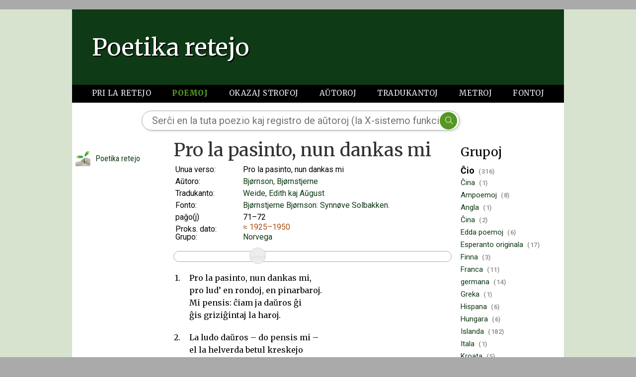

--- FILE ---
content_type: text/html; charset=UTF-8
request_url: https://poetika.esperanto.is/ljod.php?ID=226
body_size: 2897
content:
﻿<!DOCTYPE html>
<html>
<head>
<meta charset='utf-8'/>
<meta name='google-site-verification' content='HXFL-UnAZ8IGXsVn3TwrbHWXgeR29BPMNh55zdWWHQY'>
﻿<link rel='icon' href='favicon.ico' type='image/x-icon'>
<script src='/jquery/js/jquery-1.9.1.js'></script>
<script src='/jquery/js/jquery-ui-1.10.3.custom.min.js'></script>
<script type='text/javascript' src='/includes/js.js?version=43'></script>
<link href='/jquery/development-bundle/themes/base/jquery.ui.all.css' rel='stylesheet' type='text/css'/>  
<script type='text/javascript' src='/jquery/development-bundle/ui/jquery.ui.core.js'></script>
<script type='text/javascript' src='/jquery/development-bundle/ui/jquery.ui.widget.js'></script>
<script type='text/javascript' src='/jquery/development-bundle/ui/jquery.ui.mouse.js'></script>
<script type='text/javascript' src='/jquery/development-bundle/ui/jquery.ui.slider.js'></script>
  <style>
  	#demo-frame > div.demo { padding: 10px !important; } 
  </style>

<script>
$(function() {
  $( '#slider' ).slider({
    startValue: 18,
    value: 18,
    min: 12,
    max: 32,
    minValue: 12,
    maxValue: 32,
    slide: function(e, ui) {
      $("div#kvedskapur").css({fontSize: ui.value+"px"}).fadeIn("slow");
    }
  });
});

</script>
<link rel='stylesheet' type='text/css' href='/css.css?version=43&safn=8&hauslaus=0'>
<link rel='stylesheet' type='text/css' href='/css8.css?version=43&safn=8&hauslaus=0'>
<title>Pro la pasinto, nun dankas mi | Poetika retejo</title>
<link href='https://fonts.googleapis.com/css?family=Roboto:400,400i,500,700,700i|Roboto+Condensed|Merriweather:400,400i,900&amp;subset=latin-ext' rel='stylesheet'> 
</head>
<body><div class='vport'>
<div class='meginhluti'><a style='display:block' href='https://poetika.esperanto.is/'><div class='vefhaus_texti'>Poetika retejo</div></a>
<div class='adalval_gamur'>
<div class='adalval'>
<div class='adalval_item'>
<a href='/.'>Pri la retejo</a>	</a>
</div>
<div class='adalval_item valinn'>
<a href='/ljod.php'>Poemoj</a>
</div>
<div class='adalval_item'>
<a href='/visur.php'>Okazaj strofoj</a>
</div>
<div class='adalval_item'>
<a href='/hofundur.php'>Aŭtoroj</a>
</div>
<div class='adalval_item'>
<a href='/thydandi.php'>Tradukantoj</a>
</div>
<div class='adalval_item'>
<a href='/bragarhattur.php'>Metroj</a>
</div>
<div class='adalval_item'>
<a href='/heimildir.php'>Fontoj</a>
</div>
</div>
</div>
<div class='leitarhluti'>
<form autocomplete='off' name='leit' id='leit' method='get' action='leit.php'>
<input class='leitarbox lbox_nytt' id='str' name='str' value='' placeholder='Serĉi en la tuta poezio kaj registro de aŭtoroj (la X-sistemo funkcias)' maxlength='60' onkeyup='xsistemo();'>
<span style='font-family:themify'><input type='submit' class='leitarmerki lbox_nytt' value='&#xE610;'></span>
</form></div>
<div class='rammi_nyr'>
<table>
<tr>
<td style='width:188px;min-width:188px;padding-right:2px;' valign='top'>
<div id='safnalistiGamur' style='min-height:500px;margin-top:-2px;'>
<h5 style='margin-top:18px;'></h5>
<div class='safnalisti'><a href='/esperanto'><img class='safnsmerki' src='/images/merki_esperanto.png' style='height:30px;'></a>
 <a href='/esperanto'>Poetika retejo</a>
</div>
</div>
</br><a href='/innskraning/inn.php'>Innskráning ritstjóra</a></td>
<td style='width:768px;padding-left:5px;' valign='top' id='meginmal'>
<div class='dalkgamur'>
<h2 style='color:#000'>Grupoj</h2><div class='dalkur_valinn'>
<a href='ljod.php'>Ĉio</a>&nbsp;&nbsp;<span class='grarStimpill'>(316)</span>
</div>
<div class='dalkur'>
<a href='?FL=119'>&#264;ina</a>&nbsp;&nbsp;<span class='grarStimpill' >(1)</span>
</div>
<div class='dalkur'>
<a href='?FL=64'>Ampoemoj</a>&nbsp;&nbsp;<span class='grarStimpill' >(8)</span>
</div>
<div class='dalkur'>
<a href='?FL=65'>Angla</a>&nbsp;&nbsp;<span class='grarStimpill' >(1)</span>
</div>
<div class='dalkur'>
<a href='?FL=66'>Ĉina</a>&nbsp;&nbsp;<span class='grarStimpill' >(2)</span>
</div>
<div class='dalkur'>
<a href='?FL=67'>Edda poemoj</a>&nbsp;&nbsp;<span class='grarStimpill' >(6)</span>
</div>
<div class='dalkur'>
<a href='?FL=68'>Esperanto originala</a>&nbsp;&nbsp;<span class='grarStimpill' >(17)</span>
</div>
<div class='dalkur'>
<a href='?FL=69'>Finna</a>&nbsp;&nbsp;<span class='grarStimpill' >(3)</span>
</div>
<div class='dalkur'>
<a href='?FL=70'>Franca</a>&nbsp;&nbsp;<span class='grarStimpill' >(11)</span>
</div>
<div class='dalkur'>
<a href='?FL=71'>germana</a>&nbsp;&nbsp;<span class='grarStimpill' >(14)</span>
</div>
<div class='dalkur'>
<a href='?FL=72'>Greka</a>&nbsp;&nbsp;<span class='grarStimpill' >(1)</span>
</div>
<div class='dalkur'>
<a href='?FL=73'>Hispana</a>&nbsp;&nbsp;<span class='grarStimpill' >(6)</span>
</div>
<div class='dalkur'>
<a href='?FL=74'>Hungara</a>&nbsp;&nbsp;<span class='grarStimpill' >(6)</span>
</div>
<div class='dalkur'>
<a href='?FL=75'>Islanda</a>&nbsp;&nbsp;<span class='grarStimpill' >(182)</span>
</div>
<div class='dalkur'>
<a href='?FL=76'>Itala</a>&nbsp;&nbsp;<span class='grarStimpill' >(1)</span>
</div>
<div class='dalkur'>
<a href='?FL=77'>Kroata</a>&nbsp;&nbsp;<span class='grarStimpill' >(5)</span>
</div>
<div class='dalkur'>
<a href='?FL=78'>Latina</a>&nbsp;&nbsp;<span class='grarStimpill' >(4)</span>
</div>
<div class='dalkur'>
<a href='?FL=79'>Naturaj poemoj</a>&nbsp;&nbsp;<span class='grarStimpill' >(2)</span>
</div>
<div class='dalkur'>
<a href='?FL=80'>Norvega</a>&nbsp;&nbsp;<span class='grarStimpill' >(5)</span>
</div>
<div class='dalkur'>
<a href='?FL=81'>Pola</a>&nbsp;&nbsp;<span class='grarStimpill' >(6)</span>
</div>
<div class='dalkur'>
<a href='?FL=82'>Proza poemo</a>&nbsp;&nbsp;<span class='grarStimpill' >(1)</span>
</div>
<div class='dalkur'>
<a href='?FL=83'>Psalmoj</a>&nbsp;&nbsp;<span class='grarStimpill' >(1)</span>
</div>
<div class='dalkur'>
<a href='?FL=85'>Rusa</a>&nbsp;&nbsp;<span class='grarStimpill' >(7)</span>
</div>
<div class='dalkur'>
<a href='?FL=86'>Skota</a>&nbsp;&nbsp;<span class='grarStimpill' >(1)</span>
</div>
</div>
<div style='width:570px;'>
<div class='inngangur'>
<h1>Pro la pasinto, nun dankas mi</h1>
<div class='info_haegri'><span class='info_vinstri'>Unua verso:</span>Pro la pasinto, nun dankas mi</div>
<div class='info_haegri'><span class='info_vinstri'>Aŭtoro:</span><a href='hofundur.php?ID=48'>Bjørnson, Bjørnstjerne</a> </div>
<div class='info_haegri'><span class='info_vinstri'>Tradukanto:</span><a href='hofundur.php?ID=46'>Weide, Edith kaj Aŭgust</a> </div>
<div class='info_haegri'><span class='info_vinstri'>Fonto:</span><a href='heimildir.php?ID=34'>Bjørnstjerne Bjørnson: Synnøve Solbakken.</a></div><div class='info_haegri'><span class='info_vinstri'>paĝo(j)</span><span class='nobr'>71–72</span></div>
<div class='info_haegri'><span class='info_vinstri'>Proks. dato:</span><span class='graent'>≈ 1925–1950</span> </div>
<div class='info_haegri'>
<span class='info_vinstri'>Grupo:</span><a href='ljod.php?FL=80'>Norvega</a> </div>
</div>
<div id='slider'></div>
<div id='kvedskapur' class='slaeder'>
<div class='erindi'><div class='numer_erindis'>1.</div> Pro la pasinto, nun dankas mi,<br />
pro lud’ en rondoj, en pinarbaroj.<br />
Mi pensis: ĉiam ja daŭros ĝi<br />
ĝis griziĝintaj la haroj.<br /></div>
<div class='erindi'>
<div class='numer_erindis'>
2.</div> La ludo daŭros – do pensis mi –<br />
el la helverda betul kreskejo<br />
al la altaĵoj de l’ sunradi’,<br />
al ruĝkolora preĝejo.<br /></div>
<div class='erindi'>
<div class='numer_erindis'>
3.</div> Atendis ofte mi en vesper’<br />
de l’ abiaro atendis ĝojon,<br />
sed kuŝis ombro de l’ mont’ sur ter’<br />
kaj vi ne trovis la vojon.<br /></div>
<div class='erindi'>
<div class='numer_erindis'>
4.</div> Mi atendadis kun la imaĝ’:<br />
Li certe venos en la vespero.<br />
Kaj tago pasis, kaj venis taĝ’,<br />
sed estis sama afero.<br /></div>
<div class='erindi'>
<div class='numer_erindis'>
5.</div> Alkutimiĝis jam la okul’<br />
al ripetado de l’ sama movo,<br />
altiras ĝin sama korregul’,<br />
kaj ardas ĝi sub la brovo.<br /></div>
<div class='erindi'>
<div class='numer_erindis'>
6.</div> Jen certa loko de la konsol’<br />
en la preĝejo por la animo,<br />
sed min malhelpas kontraŭa vol’,<br />
– li sidas en la proksimo!<br /></div>
<div class='erindi'>
<div class='numer_erindis'>
7.</div> Mi scias, kiu tra la arbar’<br />
preparis vojon por la okulo<br />
inter la hejmoj de homopar’<br />
laŭ la anima postulo.<br /></div>
<div class='erindi'>
<div class='numer_erindis'>
8.</div> Mi scias, kiu por la homar’<br />
kunmetis seĝojn en sankta loko,<br />
por ke alvenu la homopar’<br />
laŭ la altara alvoko.</div>
</div>
</td>
</tr>
</table>
</div>
</div>
</div>
</body>
</html>

<script src='/skrar/js/bragmyndari.js'></script>
<link rel="stylesheet" type="text/css" href="/skrar/css/bragsmidja.css">
<script type='text/javascript'>

function flipFB() {
	var stat=document.getElementById("fb").style.display;
	if (stat=="none") {
		document.getElementById("fb").style.display="";
		document.getElementById("takki").value="Fela athugasemdir";
	}
	else {
		document.getElementById("fb").style.display="none";
		document.getElementById("takki").value="Athugasemdir";
	}
}


function birtaSenditakka() {
	if (document.getElementById('tala').value=="45") {
		document.getElementById('senditakki').style.display='';
	}
	else {
		document.getElementById('senditakki').style.display='none';
	}
}


	gm = new gamlaMynd();
	let mynd = gm.nyBragMynd(window.ks, window.ir);
	$("#bragmyndadiv").append(mynd);
</script>	

--- FILE ---
content_type: text/css
request_url: https://poetika.esperanto.is/css.css?version=43&safn=8&hauslaus=0
body_size: 7489
content:
*, html, body {
  margin: 0;
  padding: 0;
  text-align:left;
  font-family:Roboto, sans-serif; 
  font-feature-settings: "kern" 1;
  font-kerning: normal;
}

*:focus{
  outline: none;
}

@font-face {
  font-family: 'themify';
  src: url('/fonts/themify.eot'); /* IE9 Compat Modes */
  src: url('/fonts/themify.eot?#iefix') format('embedded-opentype'), /* IE6-IE8 */
       url('/fonts/themify.woff2') format('woff2'), /* Super Modern Browsers */
       url('/fonts/themify.woff') format('woff'), /* Pretty Modern Browsers */
       url('/fonts/themify.ttf')  format('truetype'), /* Safari, Android, iOS */
       url('/fonts/themify.svg#svgFontName') format('svg'); /* Legacy iOS */
}


html {
  background-color: #aaa;
}
html, table, caption, tbody, tfoot, thead, tr, th, td, img {  
  margin: 0;  
  padding: 0;  
  border: 0;    
} 

span {
  font-family: inherit;
  font-size: inherit;
}

img {
  z-index:2;
}

input {  
	padding:2px 4px; 
  border: solid #8d7d5f 1px;  
  border-radius: 8px;  
	font-size:12px;  
  background-color:#f8f8ee;  
}

select, textarea {  
	margin: 0 0 2px 0;  
  border: solid #8d7d5f 1px;  
  border-top-left-radius:8px;;  
  border-bottom-left-radius:8px;;  
	font-size:12px;  
  background-color:#f8f8ee;  
}

sup { 
  font-size:65%; 
}

body {	
  padding: 0;  
  margin: 0;  
} 


ol,ul,div {	
  font-size: 16px;  
  line-height: 150%;  
}


ul {
  margin:20px;
}

li {
  margin-top: 2px;
  margin-bottom: 2px;
}

ul.son { 
  font-size: 13.5px;  
  line-height: 21px;  
  margin-top:4px;  
  margin-bottom:18px;  
}

ul.son2 { 
		margin-top:0px;  
		margin-bottom:4px;  
}

ul.hugtak { 
		font-family: inherit;	
		font-size: inherit;  
		line-height: inherit;  
		margin-top:4px;  
		margin-bottom:18px;  
}

h1, .h1div, h1 span { 
  font-family: Merriweather, serif;
  font-weight:400;    
	font-size:36px;  
  color:#333;
  line-height:48px;
  margin-bottom:3px;
}


h2, h2 a { 
  font-family: Merriweather, serif;
  font-weight: 400;  
  color: #333;
	font-size: 24px; 
  line-height: 36px;
  margin-top: 12px;
  margin-bottom: 6px;
}

h3, h3 a { 
  font-family: Merriweather, serif;
  font-weight: 400;  
  color: #333;
	font-size: 20px; 
  line-height: 30px;
  margin-top: 8px;
  margin-bottom: 4px;
}

h2 a, h3 a {
  color: var(--valinnlitur);
}

h4 { 
  font-weight:500;  
  color:#333;
  margin-top:12px;
}

h5 { 
  font-family: Merriweather, serif;
  font-weight: 400;  
  color: #333;
	font-size: 17px; 
  line-height: 24px;
  margin-top: 8px;
  margin-bottom: 0px;
}

blockquote, blockquote p {
  margin: 4px 0 4px 16px;
  line-height: 150%;
  font-family: inherit;
  padding:0;
}

hr {
  width: 90%;
  border: 0; 
  height: .75px; 
  background-image: linear-gradient(to right, rgba(0, 0, 0, 0), rgba(0, 0, 0, .5), rgba(0, 0, 0, 0));
}

.thett_uppi {
  margin-top:-6px;
}

.font20b{
    font-weight:bold;
    font-size:20px;
}

.font16b {
    font-weight: bold;
    font-size: 16px;
}

.font20 {
  font-family: inherit;
  font-size: 20px;
  line-height: 28px;
}

.font16 {
  font-family: inherit;
  font-size: 16px;
  line-height: 24px;
}

.frasogn, .frasogn em, .frasogn i, .frasogn strong, .frasogn b {
  /*font-family: Merriweather, serif;
  font-size: 18px;
  line-height: 28px;*/
  margin-top:6px;
  margin-bottom:32px;
}

strong, em, b, i {
  font-family:inherit;
  font-size:inherit;
}


a {	
  color: var(--valinnlitur);  
 	text-decoration: none;	
  font-weight: normal;	
}  

a:hover {	
  font-weight:500;
}

a.nohov:hover {
  text-decoration:none;
}

a.linkhnappur:hover {	
  text-decoration: none;
}

a.linkhnappur {	
  font-size:12px;
  font-weight:bold;
  letter-spacing:0;
  padding:7px 11px;
  border:solid #333 1px;
  border-radius:8px;
  color:#000;
}  

a.linkhnappur_valinn
  background-color: var(--valinnlitur);
}

div.ck {
	margin: 0 0 2px 0;
	padding: 1px 2px;
	border: #003b67 1px solid;	
	background-color: #e9ecef;
	font-size:13px;
	overflow:auto;
}

.vport {
  width: 100%;
  margin: 0;
  padding: 0;
  background-color: var(--vportbak);
}

.adminbar  {  
  box-sizing:border-box;
  position:relative;  
  height:80px;
  width:990px;
  padding-top:1.5rem;  
  margin:0 auto 4px auto;  
  background-color:#7f4145; 
  font-family: Merriweather;
  font-size:1.25rem;  
  line-height:2.25rem;  
  color:#eec;  
  padding:4px 4px;  
  font-weight:normal;  
  text-align: center;
  border-radius: 0;
}

.baklitur { 
  background-color: var(--valinnlitur); 
}

.meginhluti {
  position:relative;
  width:990px;
  margin:auto;
  text-align:center;
  display:table;
  border-radius: none;
  background-color:#fff;
  overflow:hidden;
  min-height:75em;
}

.vefhaus_mynd {
  box-sizing: border-box;
  padding: 0;
  margin: 0;
  background-color: #000;
}

.vefhaus_texti {
  box-sizing: border-box;
  padding: 40px;
  color: #fff;
  text-shadow: 2px 2px 1px #000;
  font-size: 48px;
  font-family: Merriweather;
  font-weight: 400;
  text-align: left;
  background-color: var(--valinnlitur);
  margin: 0;
}

.slauf { 
  border-style:solid; 
  border-width:1px 0 1px 20px; 
  border-image:url(/images/curly.png) 1 20 stretch; 
  padding-left:0; 
}


.graent {
  line-height:16px; 
  color: var(--aukalitur);
}

.red { 
  color: #cc0000; 
  font-weight: bold;
} 

.blue { 
  color: #0000cc; 
  font-weight: bold;
}

.hattarflokkur { 
  font-size:13px; 
  border-bottom:solid #555 1px;  
  padding-bottom:1px;
  margin-bottom:2px;  
}

/*allur vefhlutinn undir borða */
.rammi { 
  margin: 8px 0; 
  padding: 5px;
  position:relative;
  min-height:640px;
  background:transparent;
}

.rammi_nyr {
  box-sizing: border-box;
  width:990px;
  max-width:990px;
  margin: 0;
  padding: 5px;
  position:relative;
  min-height:640px;
  background:transparent;
}
.rammi_top {
  position:relative;
  width:990px;
  margin:auto;
  text-align:center;
  display:block;
  display:table;
  border-radius: 8px;
  background-color:white;
  overflow:hidden;
}

.safnsmerki {
  position:relative;
  /*float:left;
  top: 6px;*/
  top: 10px;
  width: 30px;
  margin-right:6px;
}

.safnalisti a {
  font-family: "Roboto Condensed";
  font-size:16px;
}  

.safntolur {
  font-family: "Roboto Condensed";
  font-size: 11px;
  line-height: 12px;
  margin-bottom: 10px;
}

.yfirskrift {
  font-size: 1.15rem;
  line-height: 1.25rem;
  margin:12px 0 2px 0;
}

.yfirskrift a {
  font-size: 1.1rem;
}

.hofundar_i_kvaedalista {
  font-size:14px;
  margin-left:20px;
}

.hofundar_i_kvaedalista, .hofundar_i_kvaedalista a {
  font-size:14px;
}

.dalkgamur {
  width: 190px; 
  float: right;
  margin: -2px 0 10px 12px;
  padding-left:4px;
} 

.dalkur {
  font-size:15px;
  line-height:18px;
  margin-bottom:6px;
  z-index: 3;
} 

.dalkur a {
}

.dalkur_valinn {
  margin:0;
  font-weight:bold;
  font-size:110%;
} 

.dalkur_valinn a {
  color: #000; 
  font-weight:bold;
}


.daemi {
  margin-top: 3px; 
  padding-top: 4px; 
  clear: left; 
  width:576px;
} 

.daemi2 {
  margin: 1px 0 0 6px; 
  padding: 3px 3px 3px 3px;
}

.bragdaemi {
  margin-left: 16px;
}

.erindi {
  position:relative;
  padding-left:2em;
  font-family: Merriweather, serif;
  font-size: inherit !important;
  line-height: inherit !important;
  margin-bottom:20px;
}

.numer_erindis {
  position:absolute;
  float:left;
  left:-.1em;
  width:1em;
  text-align:right;
  font-family:inherit;
  font-size:inherit;
  line-height:inherit;
}

/* upptalningar á síðunni ajaxFleiriLjod.php o.fl. */
.listi3 {  
  position: relative;
  width:560px;   
  padding: 3px 4px 1px 4px;   
  margin: 2px 0;   
  border: solid #bbb 1px;  
  border-radius: 8px;  
  background-color: #fff;
}

.listiMidja {  
  display: inline-block;  
  padding: 8px 14px 8px 14px;   
  margin: 2px auto 16px auto;   
  border: solid #bbb 1px;  
  border-radius: 8px;  
  background-color: #fff;   
  font-size: 24px;  
  line-height: 32px;  
  text-align: left;  
}

.listi4 {
  padding: 1px; 
  margin: 1px 0 1px 10px; 
  border: 1pt solid #333333; 
  background-color: #efefef;
}

.meginmal {
  width: 560px;
  font-family:Roboto, sans-serif; 
  font-size: 16px;
  line-height:24px;
}

.stafagamur {
  display: flex;
	justify-content: space-between;
  height: auto;
  width: 560px;
  margin-bottom:10px;
}


.stafalisti, .stafalisti_valinn {  
  box-sizing: border-box;
  float: left;
  width: 17px;
  height: 17px;
  position: relative;
  border: solid #bbb 1px;  
  border-radius: 8px;  
  text-align: center;
  background-color: #fff;
}

.stafalisti_valinn {
  background-color: var(--valinnlitur);
}

.stafalisti a {
  font-size: 10.5px;
  color: #777;
  position: relative;
  top: -6px;
}

.stafalisti_valinn, .stafalisti:hover  {  
  background-color: var(--valinnlitur);   
}

.stafalisti_valinn a, .stafalisti:hover a:hover, .stafalisti:hover a {
  font-size: 10.5px;
  font-weight: normal;
  color: #fff;
  position: relative;
  text-decoration: none;
  top: -6px;
}


.inngangur {
  margin-bottom:16px;
}

.info_vinstri {
	float: left;
	width: 132px;
  white-space: nowrap;
  overflow: hidden;
	margin-left: -136px;
}

.info_haegri {
  position:relative;
  padding-left:140px;
  width:422px;
}

.stats_vinstri {
	float: left;
	width: 50px;
  white-space: nowrap;
  overflow: hidden;
	margin-left: -55px;
  font-size: 18px;
  text-align:right;
}

.stats_haegri {
  position:relative;
  padding-left:55px;
  width:auto;
}

.grarStimpill {
  font-size: 13px;
  font-weight: 500;
  color: #888;
  font-variant-caps: titling-caps;
  position:relative;
  letter-spacing: .5px;  
}

.icon {
  font-family:themify;
  font-size: 1.25rem;
  line-height: 1rem;
  color: #777;
}

.icon a {
  font-family:themify;
  font-size: 1.25rem;
  text-decoration:none;
  color: #777;
}

.icon a:hover {
  text-decoration:none;
  color:#559;
  font-weight:700;
}

.meirabil {
  padding-left: 6px;
  padding-right: 6px;
}

.yfirbil {
  margin-top: 22px;
  margin-bottom: -6px;
}

.undirbil {
  padding-bottom: 20px;
}

.leitarhluti {
  box-sizing: border-box;
  position: relative;  
  width: 750px; /* -240 */
  height: 35px;
  margin: 6px 100px 24px 140px;  
}


.leitarbox {  
  font-size:20px;  
  line-height:20px;
  height:40px;    
  background-color:#ffffff;  
  border: solid #aaa 1px;  
  box-shadow:2px 2px 4px #ddd;
  width:640px;  
  padding:0 40px 0 20px;  
  margin:auto;  
  border-radius: 32px;  
}

.lbox_nytt {
  margin-top:10px;
}

.leitarmerki {
  box-sizing: border-box;
  position:relative;
  left: -44px;
  width:35px;
  height:35px;
  min-width:27px;
  min-height:27px;
  line-height:24px;
  text-align:center;
  font-family: themify;
  font-size: 16px;
  padding:0 0 0 2px;
  background-color: var(--ljoslitur);
  border: 0;
  border-radius: 50%;
  color: #fff;
}

.leitarmerki:hover {
  background-color: var(--valinnlitur);
  color:#eee;
}

.leitarmerki:active {
  color: var(--ljoslitur);
}

.leitarsvar {	
  font-size: 13px;  
  line-height: 17px;  
  margin:0 2px -20px 0;
  position:relative;
  top:-24px;
  min-height:150px;
}

.leitarsvar a { 
  font-size:125%;
} 

.ljos_baklitur {
  background-color: var(--ljoslitur);
}

.slaeder {
  position: relative;
  /*letur sja einnig numerad_erindi*/
  font-family: Merriweather, serif;
  line-height: 160% !important;
  margin-top:20px;
  width:560px;
  line-height:120%;
}

.visuslaeder {
  font-size: 133%;
  line-height: 160%;
}

.smattletur {
  font-size:12px;
  line-height:18px;
}

.titill {
	float: left;
	width: 100px;
	font-size: 85%;
	font-family:inherit;
	margin-left:-110px;
	padding-top:1px;
}

.titill4 {
	padding: 3px;
  color: #fff;
  background-color: #fff;
  background-repeat: no-repeat;
  font-size: 9pt;
  margin:0;
	font-weight:bold;
	border-radius:6px;
}

.bragmynd {
	border:none;
	clear: none;
	margin: 2px 4px 0 100px;
	padding: none;
	background-color: #fff;
}

.gamlabragmynd {
	border:none;
	padding: none;
  width: 80%;
  margin-top: 8px;
	background-color: transparent;  
}

.bragarhattur {
	border: 1px solid #000;
	margin: 0;
	padding: 3px;
	width: 568px;
	background-color: #fff;
	border-radius:10px;
	font-size:13px;
	line-height:19px;
}

.bragarhattur2 {
	border: 1px solid #000;
	margin: 2px 0 0 1cm;
	padding: 3px;
	background-color: #fff;
	background-repeat: no-repeat;
}

.bragarhattur p {
	font-size:13px;
	line-height:19px;
}

.hofundarnafn {
	font-size:18px;
	font-weight:bold;
	margin:0 0 4px 4px;
}

.stafrof {
	font-size: 11px;
	font-weight: normal;
	text-align: center;
	margin: 2px 0;
	padding: 0 6px;
	background-color:black;
}

.stafrof a {
	font-size: 11px;
}

.braglina {
	clear: right;
	height: 6px;
	margin: 0;
	padding: 0;
}

.braglidir {
	float: left;
	border-left: 1px solid #000000;
	border-right: 1px solid #000000;
	margin: 0;
	padding: 0;
}

.atkvaedi {
	position:relative;
	border-bottom: 1px solid #000000;
	border-top: 1px solid #000000;
	border-right: 1px dashed #333333;
	font-weight: bold;
	text-align: center;
  font-size:13px;
  line-height:17px;
	height: 18px;
	width: 28px;
	float: left;
	margin: 0;
	padding: 0;
}

.atkvaedi2 {
	position:relative;
	height: 18px;
	border-bottom: 1px solid #000000;
	border-top: 1px solid #000000;
	border-right: 0 solid #000000;
	font-weight: bold;
	text-align: center;
  font-size:13px;
  line-height:17px;
	width: 28px;
	float: left;
	margin: 0;
	padding: 0;
}

.atkvaedi3 {
	position:relative;
	height: 18px;
	border-right: 1px solid #000000;
	font-weight: bold;
	text-align: center;
  font-size:13px;
  line-height:17px;
	width: 28px;
	float: left;
	margin: 0;
	padding: 0;
}

.atkvaedi4 {
	position:relative;
	height: 18px;
	border-bottom: 1px solid #000000;
	border-top: 1px solid #000000;
	border-left: 1px solid #333333;
	width: 28px;
	float: left;
	font-weight: bold;
	text-align: center;
  font-size:13px;
  line-height:17px;
	margin: 0;
	padding: 0;
}

.minna_atkv {
  width:14px;
  height:9px;
}

.block {
  text-align: center;
  white-space: nowrap;
}
 
.block:before {
  content: '';
  display: inline-block;
  height: 32px;  
  vertical-align: middle;
  margin-right: -0.25em; 
}

.centered {
  white-space: nowrap;
  display: inline-block;
  vertical-align: middle;
  height:28px;
  min-width: 300px;
  margin-bottom:12px;
}

.white{
    color:white;
}

.textheight {
    min-height:1em;
}

.normheight {
    display: inherit;
    height: auto;
    margin-bottom: 0px;
}

.nobr {
    white-space: nowrap;
}

.tafla {
  display: table;
}

.t_haus{
  display: table-header-group;
  background-color: #ddd;
}

.t_haus_rod {
  display: table-row;
  text-align: justify;
  border-bottom: 1px solid black;
}

.t_haus_reitur {
  display: table-cell;
  font-weight: 500;
  padding: 0 2px;
  font-size: 15px;
}

.t_meginmal{
  display: table-row-group;
}

.t_rod{
  display: table-row;
}

.t_reitur {
  display: table-cell;
  font-size:14px;
  padding: 0 6px;
}
  
.t_fotur {
  display: table-footer-group;
  background-color: gray;
  font-weight: bold;
  font-size: 14px;
  color: rgba(255, 255, 255, 0.45);
}

.t_fotur_reitur {
  display: table-cell;
  padding: 10px;
  text-align: justify;
  border-bottom: 1px solid black;
}


.adalval_gamur {
  width: 100%;
  height: 36px;
  background-color: var(--adalvalbaklitur);
}


.adalval {
  position:relative;
  width: 92%;
  margin: auto;
  height: 24px;
  padding:6px 0;
  display: flex;  
	justify-content: space-between;
}


.adalval_item, .adalval_item a {
  text-align:center;
  font-family: Merriweather, serif;
  font-weight: 400;
	text-transform:uppercase;
	font-size:15px;
  letter-spacing:.5px;
	color:#eee;
}

.adalval_item a:hover {
  color: var(--ljoslitur);
}

.valinn a {
  color: var(--ljoslitur);
  font-weight: 900;
  /*text-shadow: 1px 1px 0 var(--valinnlitur);*/
}

.header_a, .header_a_valinn {
  float:left;
	width: auto;
  text-align:center;
	margin:0 8px;
	text-transform:uppercase;
	font-size:12px;
	padding:3px 8px;
	border:solid #555 1px;
	border-radius: 32px;
  background-color:#fff;
}

.header_a_valinn {
  background-color: var(--valinnlitur);
}

.header_a a, .header_a_son a {
	margin: 0 8px;
  text-align: center;
	text-transform: uppercase;
	font-size:12px;
	font-weight: normal;
}

.header_a:hover, .header_a:hover a  {
  
  text-decoration:none;
  font-weight:bold;
  background-color: var(--valinnlitur); 
  color: #fff
}



.header_a_valinn a  {
  margin: 0 2px;
  font-size:12px;
  text-transform: uppercase;
  text-align:center;
  font-weight: normal;
  color:#fff;
}

.fotur {
  clear: all;
  width: 100%;
  text-align: center;
  font-size: 100%;
}

.hson {
  background-color: #ffffff;
}

.hson:hover, .hson:hover a {
  background-color: #6a9529;
}
  
.litlitakki {  
  font-family:Roboto, sans-serif; 
  font-size:10px;  
  letter-spacing:2px;  
  font-weight:normal;  
  padding:0 4px;  
  margin:0;  
  position:relative;  
  top:-1px;  
  width:130px;  
  display: inline-block;  
  outline: none;  
  cursor: pointer;  
  text-align: center;  
  text-decoration: none;  
  border-radius: .3em;  
}

.innitakki {  
  font-family:Roboto, sans-serif; 
  font-size:14px;  
  line-height:24px;
  letter-spacing:0;  
  font-weight:normal;  
  padding:0 6px;  
  margin:0;  
  position:relative;  
  top:-1px;  
  display: inline-block;  
  outline: none;  
  cursor: pointer;  
  text-align: center;  
  text-decoration: none;  
  border-radius: 1em;  
  background-color: #eee;  
  border-color: #555;  
}

.cursor {
  cursor: pointer;
}

.innitakki:hover {  
	background: #efc13e;  
	background: linear-gradient(top, #efc13e, #f8eb9b);  
}

.storitakki {  
  font-size:20px;  
  letter-spacing:2px;  
  font-weight:normal;  
  padding:1px 6px;  
  margin:0;  
  position:relative;  
  top:-1px;  
  display: inline-block;  
  outline: none;  
  cursor: pointer;  
  text-align: center;  
  text-decoration: none;  
  border-radius: 1em;   
}

.loginbox {  
  box-sizing:border-box;
  width: 250px;  
  padding: 4px 14px;  
  margin: 2px 0; 
  color: #333;
  font-size: 18px;  
  line-height: 28px;  
  background-color:#ffffff;  
  border: solid #aaa 1px;  
  border-radius: 1.25em;  
}

.logintakki {  
  box-sizing:border-box;
  width:250px;
  padding:4px 14px;  
  margin:2px 0;  
  font-size:18px; 
  line-height: 28px;
  font-weight:normal;  
  background-color:#ddd;
  color:#555;
  position:relative;  
  cursor: pointer;  
  text-align: center;  
  text-decoration: none; 
  border: solid #aaa 1px;
  border-radius: 1.25rem;  
}

.logintakki:hover {  
	background: #ddf;  
}

.logintakki:active {  
	background: #bbf;  
	color: #000;  
}

.gulur {  
  color: #111;  
  border: solid 1px #8d7d5f;  
  background: #dfd9b4; 
  background: linear-gradient(top,  #dfd9b4,  #c0ab6e);  
}

.gulur:hover {  
	background: #f8eb9b;  
	background: linear-gradient(top,  #f8eb9b,  #efc13e);  
}

.gulur:active {  
	color: #207;  
	background: linear-gradient(top,  #b47a20,  #baa51a);  
}

.appelsina {  
  color: #443;  
  border: solid 1px #8d7d5f;  
  background: #eb7f00;  
  background: linear-gradient(top,  #eb7f00,  #ebaf00);  
}

.appelsina:hover {  
	background: #f8eb9b;  
	background: linear-gradient(top,  #f8eb9b,  #efc13e);  
}

.appelsina:active {  
	color: #443;  
	background: linear-gradient(top,  #fbaf10,  #ebbf10);  
}

.raudur {  
  color: #dd3;  
  border: solid 1px #8d7d5f;  
  background: #eb1f00;  
  background: linear-gradient(top,  #eb1f00,  #eb3f00);  
}

.raudur:hover {  
	background: #f81b1b;  
	background: linear-gradient(top,  #f81b1b,  #ef114e);  
}

.raudur:active {  
	color: #443;  
	background: linear-gradient(top,  #fbaf10,  #ebbf10);  
}


.silfur {  
  color: #555;  
  border: solid 1px #888;  
  background: #bbb;  
  background: linear-gradient(top,  #bbb,  #ddd);  
}

.silfur:hover {  
	background: #efc13e;  
	background: linear-gradient(top,  #efc13e #f8eb9b,  );  
}

.silfur:active {  
	color: #fcf3c5;  
	background: linear-gradient(top,  #b47a20,  #baa51a);  
}

.hvitur {  
  color: #555;  
  border: solid 1px #aaa;  
  background: #fff;  
}

.hvitur:hover {  
	background: #ddf;  
}

.hvitur:active {  
	background: #bbf;  
	color: #000;  
}

div.yfirflokkar { 
  width:160px;  
  margin:0 0 14px 8px;  
  padding:10px;  
  text-align:center;  
  border:solid black 1px;  
  border-radius:14px;  
  color:#000; 
  background-color:#fff;  
}

a.yfirflokkar { 
  font-size:13px;  
  font-weight:normal;  
  color:#000;  
}

#thydivx {  
  position:fixed;   
  top: 50%;   
  left: 50%;   
  width:240px;   
  height:190px;   
  padding:4px;   
  color: #000;   
  text-align:left	;  
  margin-top: -90px; /*set to a negative number 1/2 of your height*/   
  margin-left: -150px; /*set to a negative number 1/2 of your width*/   
  border: solid #999 1px;   
  background-color: #f7e7b3;   
  z-index:1000;   
  display:none;   
}

.clear {clear: both;}

.section { 
  text-align: center; 
}

.panzoom-parent { 
  border: 2px solid #333; 
}

.panzoom-parent .panzoom { 
  border: 2px dashed #666; 
}

.ui-tabs-nav {
	background: none !important;
  position:relative;
  top:-62px;
  border:none;
}

.ui-tabs {
  margin-top:3em;
  margin-bottom: -1px;
  padding-bottom; 
  border-top-right-radius:16px;
  border-bottom-left-radius:16px;
  border-bottom-right-radius:16px;
  z-index:2 !important;
}

.ui-tabs a {
  color: var(--valinnlitur);  
}

.ui-tabs-nav {
  margin-top:3em;
  margin-bottom: -1px;
  padding-bottom; 
  border-top-right-radius:16px;
  border-bottom-left-radius:16px;
  border-bottom-right-radius:16px;
  z-index:2 !important;
}


.ui-state-default  {
  color:#777777;
  z-index:1 !important;
}

.ui-state-active  {
  z-index:1 !important;
  margin-bottom: 0px !important;
  padding-bottom: 0px !important;
}

.ui-tabs-panel {
  margin-top:-12px !important;
}

.ui-slider {
  font-size:160%;
  border-radius: 12px;
  margin-right:10px;
}

.ui-slider-handle {
  border-radius:50%;
}

#slider {
  margin-top:4px;
  margin-bottom:18px;
}

#val {
  position:absolute;
  left:18px;
  top:28px;
  border:solid black 1px;
  border-top:none;
  border-bottom-left-radius:16px;
  border-bottom-right-radius:16px;
  width:580px;
  height:164px;
  display:none;
  background-color:#fff2df;
  padding:1px 2px 1px 2px;
  overflow:hidden;
  text-align:left;
  font-size:11px;
  color:#000;
  text-align:center;
  z-index:3;
}

.edit_button .edit_pencil {
    background-image: url(/images/icon/blyantur.png);
    background-size: contain;
    background-repeat: no-repeat;
    width: 1em;
    float: left;
    height: 1em;
    margin: .4em;
}

.edit_button .edit_wrench {
    background-image: url(/images/skiptilykill.png);
    background-size: contain;
    background-repeat: no-repeat;
    width: 1em;
    float: left;
    height: 1em;
    margin: .4em;
}


.save_button .edit_pencil {
    background-image: url(/images/icon/plus.png);
    background-size: contain;
    background-repeat: no-repeat;
    width: 1em;
    float: left;
    height: 1em;
    margin: .4em;
}

.edit_button .edit_wrench {
    background-image: url(/images/skiptilykill.png);
    background-size: contain;
    background-repeat: no-repeat;
    width: 1em;
    float: left;
    height: 1em;
    margin: .4em;
}

.edit_del {
    background-image: url(/images/icon/del.png);
    background-size: contain;
    background-repeat: no-repeat;
    width: 1em;
    float: left;
    height: 1em;
    margin: .4em;
}

.edit_button, .delete_button, .save_button {
    float: right;
    margin-right: .4em;
    margin-top: 1em;
    border-radius: 25%;
    background-color: var(--ljoslitur);
    position:relative;
    z-index:999;
}

.marginRightButton{
    margin-right:-5em;
}

.marginRightButton.delete_button{
    margin-right:-7.4em;
}

.edit_button:hover, .new_button:hover, .delete_button:hover {
    cursor: pointer;
}

.new_button {
    color: white;
    background-color: var(--ljoslitur);
    display: inline-block;
    padding: 0 1em;
    border-radius: 20px;
    margin-right:0.5em;
}

.new_button .edit_pencil {
    width: 100%;
    font-weight: bold;
}

.new_button a {
    color:white;
    width:12em;
    display:inline-block;
}

.warning{
    color:darkred;
}

.green{
    color:green;
}

.textasida.editing {
    padding:.35em;
    border: 1px solid gray;
    box-shadow: inset 0px 0px 9px 0px rgba(0,0,0,0.75);
}

#nytt_um_safn {
    color: white;
    width: 8.6em;
    padding-left: 1em;
    background-color: var(--ljoslitur);
    height: 1.5em;
    border-radius: 20px;
}

.fullwidth {
    width: 100%;
}
.smabox {
    width: 420px;
    height: 40px;
}

#leitarbox_hreinsa {
    display: none;
}

#leitarbox_hreinsa:hover {
    text-decoration: underline;
    cursor:pointer;
}

--- FILE ---
content_type: text/css
request_url: https://poetika.esperanto.is/css8.css?version=43&safn=8&hauslaus=0
body_size: -58
content:
/*CSS 8 Esperanto*/
:root {  
  --valinnlitur: #0f3a16;
  --aukalitur: #a94e0c;
  --ljoslitur: #559722;
  --vportbak: #d7e3ce;
  --adalvalbaklitur: #000000;
}


--- FILE ---
content_type: text/css
request_url: https://poetika.esperanto.is/skrar/css/bragsmidja.css
body_size: 406
content:
.big {
    width:33%;
    padding-left:1em;
    margin-top:2em;
}

.bs_button {
    width: 10em;
    background-color: var(--valinnlitur);
    border-radius:1em;
    text-align:center;
    color:white;
}

.bs_button:hover {
    cursor:pointer;
}

.bs_braglina {
    margin-top: 0.1em;
    margin-bottom: 0.3em;
}

.bs_braglidur {
    display: inline-block;
    border-left: 2px solid black;
    border-top: 1px solid black;
    border-bottom: 1px solid black;
    height:20px;
}

.bs_braglidur:last-child {
    border-right: 2px solid black;
}

.bs_atkvaedi {
    display: inline-block;
    width:30px;
    height: 20px;
    border-right: 1px dotted gray;
    font-weight: bold;
    text-align: center;
    font-size: 0.8em;
}

.bs_forlidur {
    display: block;
    position: absolute;
    margin-left: 7.5px;
    margin-top: -2px;
}

.bs_falid {
    display: inline-block;
    border-left: none;
    border-top: none;
    border-bottom: none;
}


.bs_atkvaedi:last-child {
    border-right: 0px solid white;
}

.bragmyndaDiv{
    margin-top:1.5em;
    margin-bottom:0.5em;
}

#bs_takkar {
    display: block;
    height: 3em;
    margin-top: 1em;
}

#bs_takkar .bs_button {
    float:left;
    margin-top:1em;
    margin-left:1em;
}

.tag {
    min-width: 11em;
    display: inline-block;
}

#athugasemd p {
    box-shadow: inset 0px 0px 8px 0px rgba(0,0,0,0.75);
    width: 50%;
    padding: 0.5em;
}

--- FILE ---
content_type: text/javascript
request_url: https://poetika.esperanto.is/includes/js.js?version=43
body_size: 7470
content:
function ajax(typa,divid,prop,urlid,parameter,cback) {
	var cb = {
	
		cb_vistaHofundCallback: function() { 
			//alert("Höfundur vistaður");
			if (document.getElementById('hofdiv')) {
				document.getElementById('hofdiv').style.display="none";
			}
			if (document.getElementById('hofdiv1')) {
				document.getElementById('hofdiv1').style.display="none";
				document.getElementById('hofdiv2').style.display="none";
				if (document.getElementById("hofval")) {
					document.getElementById("hofval").style.display="none";
				}
				document.getElementById("hofval1").style.display="none";
				document.getElementById("hofval2").style.display="none";
				//hér fyllum við inn í svæðin með nafni höfundar og númeri
				if (document.getElementById("nyttHofid1")) {
					document.getElementById("hofid1").value=document.getElementById('nyttHofid1').value;
					document.getElementById("hofnafn1").value=document.getElementById('nyttNafn1').value;
				}
				if (document.getElementById("nyttHofid2")) {
					document.getElementById("hofid2").value=document.getElementById('nyttHofid2').value;
					document.getElementById("hofnafn2").value=document.getElementById('nyttNafn2').value;
				}
			}
			if (document.getElementById('vardhofdiv0')) {
				document.getElementById('vardhofdiv0').style.display="none";
				document.getElementById('vardhofdiv1').style.display="none";
				document.getElementById('vardhofdiv2').style.display="none";	
				document.getElementById('vardhofdiv3').style.display="none";	
				document.getElementById('vardhofdiv4').style.display="none";	
				document.getElementById('vardhofdiv5').style.display="none";	
				document.getElementById("vardhofval0").style.display="none";
				document.getElementById("vardhofval1").style.display="none";
				document.getElementById("vardhofval2").style.display="none";
				document.getElementById("vardhofval3").style.display="none";
				document.getElementById("vardhofval4").style.display="none";
				document.getElementById("vardhofval5").style.display="none";
				//hér fyllum við inn í svæðin með nafni höfundar og númeri
				if (document.getElementById("nyttHofid0")) {
					document.getElementById("vardhofid0").value=document.getElementById('nyttHofid0').value;
					document.getElementById("vardhofnafn0").value=document.getElementById('nyttNafn0').value;
				}
				if (document.getElementById("nyttHofid1")) {
					document.getElementById("vardhofid1").value=document.getElementById('nyttHofid1').value;
					document.getElementById("vardhofnafn1").value=document.getElementById('nyttNafn1').value;
				}
				if (document.getElementById("nyttHofid2")) {
					document.getElementById("vardhofid2").value=document.getElementById('nyttHofid2').value;
					document.getElementById("vardhofnafn2").value=document.getElementById('nyttNafn2').value;
				}
				if (document.getElementById("nyttHofid3")) {
					document.getElementById("vardhofid3").value=document.getElementById('nyttHofid3').value;
					document.getElementById("vardhofnafn3").value=document.getElementById('nyttNafn3').value;
				}
				if (document.getElementById("nyttHofid4")) {
					document.getElementById("vardhofid4").value=document.getElementById('nyttHofid4').value;
					document.getElementById("vardhofnafn4").value=document.getElementById('nyttNafn4').value;
				}
				if (document.getElementById("nyttHofid5")) {
					document.getElementById("vardhofid5").value=document.getElementById('nyttHofid5').value;
					document.getElementById("vardhofnafn5").value=document.getElementById('nyttNafn5').value;
				}
			}
			//hér fyllum við inn í svæðin með nafni höfundar og númeri
		},
		cb_vistaVardveisluCallback: function() { 			
			document.getElementById('vardid').value=document.getElementById('nyttVardid').value;
			document.getElementById('vardnafn').value=document.getElementById('nyVardveisla').value;
			document.getElementById('varddiv').style.display='none';
			document.getElementById('vardval').style.display='none';
			//ef kallað af síðunni heimildir.php þá á að gera reset
			var path=window.location.pathname.indexOf("heimildir.php");
			if (path>0) {
				window.location.reload();
			}	
			
		},
		cb_vistaCallback: function() {
			var sida="http://bragi.arnastofnun.is/";
			var suff=document.getElementById("suffixx").value;
			if (suff>"") {
				sida=sida+suff+"/";
			}
			var idheiti="ID";
			var teg=document.getElementById('teg').value;
			if (teg==1) {
				sida=sida+"ljod.php?";
			}
			else {
				sida=sida+"visur.php?";
				idheiti="VID";
			}
			nyttId2=document.getElementById('nyttId').value;
			sida=sida+idheiti+"="+nyttId2;
			
			//alert("NyttId: "+nyttId2);
			window.location.href=sida; 
		},
		cb_skraVardCallback: function() {
			for ( instance in CKEDITOR.instances ) {
				CKEDITOR.instances[instance].updateElement();
			}
			// Turn off automatic editor creation first.
			CKEDITOR.disableAutoInline = false;
			CKEDITOR.inline('editorVardLysing');
			CKEDITOR.inline('editorVardObirt');
		},

		cb_skraHofCallback: function() {
			for ( instance in CKEDITOR.instances ) {
				CKEDITOR.instances[instance].updateElement();
			}
			// Turn off automatic editor creation first.
			CKEDITOR.disableAutoInline = false;
			if (document.getElementById('nanar')) {
				CKEDITOR.inline('nanar'); 
				CKEDITOR.inline('osynilegt');
			}
			else {
				CKEDITOR.inline('nanarvard'); 
				CKEDITOR.inline('osynilegtvard');
			}
		},
		
		cb_skraHofCallback: function() {
			for ( instance in CKEDITOR.instances ) {
				CKEDITOR.instances[instance].updateElement();
			}
			// Turn off automatic editor creation first.
			CKEDITOR.disableAutoInline = false;
			if (document.getElementById('nanar')) {
				CKEDITOR.inline('nanar'); 
				CKEDITOR.inline('osynilegt');
			}
			else {
				CKEDITOR.inline('nanarvard'); 
				CKEDITOR.inline('osynilegtvard');
			}
		},

		cb_valideraCallback: function() {
			var til=document.getElementById('ertil').value;
			if (til==0) {
				document.getElementById('hattarform').submit();
			}
			else {
				alert("Háttur með þessum kennistreng er þegar til");
			}
		},

		cb_xx: function() { },
		cb_yy: function() { }
	};
	
	
	
	var $this = $(this),
		data = $this.find('.firstInput').serialize(),
		method = $this.attr('method'),
		action = $this.attr('action'); 
	$.ajax({
        type: typa,
        url: urlid,
        data: parameter,
        success: function(svar){
			if (prop=='value') {
				$('#'+divid).val(svar);
			}
			else if (prop=='height') {
				$('#'+divid).height(svar);
			}
			else if (prop=='') {
				//ekkert
			}
			else if (prop=='+html') {
				svar=document.getElementById(divid).innerHTML+svar;
				$('#'+divid).html(svar);
			}
			else {
				$('#'+divid).html(svar);
			}
			if (cback>'') {
				cb['cb_'+cback]();
			}
        }
    });
}

function ajaxObject(ajaxFile,divId,iv,p,callback,callbackTimeout) {
//alert(divId);
	if ((p=="POST") || (p=="post")) {
		var adferd="POST";
	}
	else {
		var adferd="GET";
	}
	
    //bætum við timestamp á ajaxFile til að losna við IE cache:
    var d = new Date();
    if (ajaxFile.indexOf('?')==-1) {
        ajaxFile=ajaxFile+"?"+"tstamp="+d.getTime();
    }
    else {
        ajaxFile=ajaxFile+"&"+"tstamp"+d.getTime();
    }
	//ajaxFile=ajaxFile+"&e="+document.getElementById('e').value;
    var oe=iv.charAt(0);
    if (oe=="?~") {
        var fela=true;
        iv=iv.substring(1);
    }
    else {
        var fela=false;
    }

    var fyrsti=iv.charAt(0);
    if (fyrsti=="+") {
        var plus=true;
        iv=iv.substring(1);
        }
    else {
        var plus=false;
        }
    var xmlHttp;
    try {
        // Firefox, Opera 8.0+, Safari
        xmlHttp=new XMLHttpRequest();
        }
    catch (e) {
        // Internet Explorer
        try {
            xmlHttp=new ActiveXObject("Msxml2.XMLHTTP");
            }
        catch (e) {
            try {
                xmlHttp=new ActiveXObject("Microsoft.XMLHTTP");
                }
            catch (e) {
                alert("Vafri þinn styður ekki AJAX!");
                return false;
                }
            }
        }
    xmlHttp.onreadystatechange=function() {
        if(xmlHttp.readyState==4) {
            var innihald=xmlHttp.responseText;
            if (iv=="innerHTML") {
                if (document.getElementById(divId)) {
					document.getElementById(divId).style.display = "block";
					if (plus) {
						innihald=document.getElementById(divId).innerHTML+innihald;
						//hér þarf að breyta fyrstu línunni í almennan texta
					}
					document.getElementById(divId).innerHTML=innihald;
				}
            }
            if (iv=="height") {
                document.getElementById(divId).style.height=innihald+"px";
            }
            if (iv=="display") {
                document.getElementById(divId).style.display=innihald;
            }
            if (iv=="backgroundColor") {
                document.getElementById(divId).style.backgroundColor=innihald;
            }
            if ((iv=="") || (iv=="value")) { //value
                document.getElementById(divId).value=innihald;
            }
            if (fela) {
                document.getElementById(divId).style.display="none";
            }
        }
    } //xmlHttp.onreadystatechange=function()

	if (adferd=="POST") {
		var butur=ajaxFile.split("?");
		ajaxFile=butur[0];
		var params=butur[1];
	}

	xmlHttp.open(adferd,ajaxFile,true);
    xmlHttp.setRequestHeader("Cache-Control","no-cache, private, max-age=0");
	
	if (adferd=="POST") {
		xmlHttp.setRequestHeader("Content-type", "application/x-www-form-urlencoded");
		xmlHttp.setRequestHeader("Content-length", params.length);
		xmlHttp.setRequestHeader("Connection", "close");
		xmlHttp.send(params);
	}
	else {
		xmlHttp.send(null);
	}
	
	if (callback) {
		if (callbackTimeout) {
			setTimeout(callback,callbackTimeout);
		}
		else {
			callback();
		}
	}
} //func
	
function loka(el) {
  document.getElementById(el).style.display="none";
}

function ertuviss(form,txt) {
    if (!txt) {
        var txt="Ertu viss";
    }
	if (confirm(txt)) {
		document.getElementById('flagEyda').value=1;
		form.submit();
	}
}

function sofnUpp(notandi) {
	//ajaxObject("/ajaxSafnalisti.php?id="+notandi,"safnalisti","innerHTML")
	document.getElementById("safnalisti").style.display="";
}

function sofnUt() {
	document.getElementById("safnalisti").style.display="none";
}

function vixla(id) {
	if (document.getElementById(id).style.display=="none") {
		document.getElementById(id).style.display="";
	}
	else {
		document.getElementById(id).style.display="none";
	}
}

function vixla2(id) {
	if (document.getElementById(id).style.visibility=="visible") {
		document.getElementById(id).style.visibility="hidden";
	}
	else {
		document.getElementById(id).style.visibility="visible";
	}
}

function fixa(str) {
	for(i=0;i<3;i++) {
		str=str.replace(",","");
		str=str.replace(".","");
		str=str.replace("?","");
		str=str.replace("!","");
		str=str.replace("-","");
		str=str.replace('"',"");
		str=str.replace("'","");
	}
	str=str.replace("„","");
	str=str.replace("“","");
	str=str.replace("”","");
	str=str.replace("(","");
	str=str.replace(")","");
	str=str.replace("[","");
	str=str.replace("]","");
	str=str.replace("{","");
	str=str.replace("}","");
	str=str.replace("‹","");
	str=str.replace("›","");
	str=str.replace("<","");
	str=str.replace(">",""); 
	
	str=str.toLowerCase();
	str=str.replace(/Á/g,"á"); 
	str=str.replace(/Ð/g,"ð"); 
	str=str.replace(/É/g,"é"); 
	str=str.replace(/Í/g,"í"); 
	str=str.replace(/Ó/g,"ó"); 
	str=str.replace(/Ú/g,"ú"); 
	str=str.replace(/Ý/g,"ý"); 
	str=str.replace(/Þ/g,"þ"); 
	str=str.replace(/Æ/g,"æ"); 
	str=str.replace(/Ö/g,"ö"); 
	str=str.replace(/Ø/g,"ø"); 
	
	str=str.replace(/0/g,"00|");
	str=str.replace(/1/g,"10|");
	str=str.replace(/2/g,"20|");
	str=str.replace(/3/g,"30|");
	str=str.replace(/4/g,"40|");
	str=str.replace(/5/g,"50|");
	str=str.replace(/6/g,"60|");
	str=str.replace(/7/g,"70|");
	str=str.replace(/8/g,"80|");
	str=str.replace(/9/g,"90|");
	str=str.replace(/ /g," 1|");
	str=str.replace(/a/g,"a1|");
	str=str.replace(/á/g,"a3|");
	str=str.replace(/b/g,"b1|");
	str=str.replace(/c/g,"c1|");
	str=str.replace(/d/g,"d1|");
	str=str.replace(/ð/g,"d3|");
	str=str.replace(/e/g,"e1|");
	str=str.replace(/é/g,"e3|");
	str=str.replace(/f/g,"f1|");
	str=str.replace(/g/g,"g1|");
	str=str.replace(/h/g,"h1|");
	str=str.replace(/i/g,"i1|");
	str=str.replace(/í/g,"i3|");
	str=str.replace(/j/g,"j1|");
	str=str.replace(/k/g,"k1|");
	str=str.replace(/l/g,"l1|");
	str=str.replace(/m/g,"m1|");
	str=str.replace(/n/g,"n1|");
	str=str.replace(/o/g,"o1|");
	str=str.replace(/ó/g,"o3|");
	str=str.replace(/p/g,"p1|");
	str=str.replace(/q/g,"q1|");
	str=str.replace(/r/g,"r1|");
	str=str.replace(/s/g,"s1|");
	str=str.replace(/ß/g,"s2|");
	str=str.replace(/t/g,"t1|");
	str=str.replace(/u/g,"u1|");
	str=str.replace(/ú/g,"u3|");
	str=str.replace(/v/g,"v1|");
	str=str.replace(/w/g,"w1|");
	str=str.replace(/x/g,"x1|");
	str=str.replace(/y/g,"y1|");
	str=str.replace(/ý/g,"y3|");
	str=str.replace(/z/g,"z1|");
	str=str.replace(/þ/g,"z3|");
	str=str.replace(/æ/g,"z5|");
	str=str.replace(/ö/g,"z9|");
	str=str.replace(/ø/g,"zb|");
	
	return str; 
}


function islfix(str) {
	str=str.replace(/Á/g,"{{A}}");
	str=str.replace(/á/g,"{{a}}");
	str=str.replace(/Å/g,"{{AO}}");
	str=str.replace(/å/g,"{{ao}}");
	str=str.replace(/Ð/g,"{{D}}");
	str=str.replace(/ð/g,"{{d}}");
	str=str.replace(/É/g,"{{E}}");
	str=str.replace(/é/g,"{{e}}");
	str=str.replace(/Í/g,"{{I}}");
	str=str.replace(/í/g,"{{i}}");
	str=str.replace(/Ó/g,"{{O}}");
	str=str.replace(/ó/g,"{{o}}");
	str=str.replace(/ß/g,"{{s}}");
	str=str.replace(/Ú/g,"{{U}}");
	str=str.replace(/ú/g,"{{u}}");
	str=str.replace(/Ý/g,"{{Y}}");
	str=str.replace(/ý/g,"{{y}}");
	str=str.replace(/Þ/g,"{{T}}");
	str=str.replace(/þ/g,"{{t}}");
	str=str.replace(/Æ/g,"{{AE}}");
	str=str.replace(/æ/g,"{{ae}}");
	str=str.replace(/Ä/g,"{{AAE}}");
	str=str.replace(/ä/g,"{{aae}}");
	str=str.replace(/Œ/g,"{{OOE}}");
	str=str.replace(/œ/g,"{{ooe}}");
	str=str.replace(/Ü/g,"{{UE}}");
	str=str.replace(/ü/g,"{{ue}}");
	str=str.replace(/Ö/g,"{{OE}}");
	str=str.replace(/ö/g,"{{oe}}");
	str=str.replace(/Ø/g,"{{OI}}");
	str=str.replace(/ø/g,"{{oi}}");
	str=str.replace(/\u0108/g,"{{C!}}");
	str=str.replace(/\u0109/g,"{{c!}}");
	str=str.replace(/\u011C/g,"{{G!}}");
	str=str.replace(/\u011D/g,"{{g!}}");
	str=str.replace(/\u0124/g,"{{H!}}");
	str=str.replace(/\u0125/g,"{{h!}}");
	str=str.replace(/\u0134/g,"{{J!}}");
	str=str.replace(/\u0135/g,"{{j!}}");
	str=str.replace(/\u015C/g,"{{S!}}");
	str=str.replace(/\u015D/g,"{{s!}}");
	str=str.replace(/\u016C/g,"{{U!}}");
	str=str.replace(/\u016D/g,"{{u!}}");

	str=str.replace(/\u0118/g,"{{E!}}");
	str=str.replace(/\u0119/g,"{{e!}}");
	str=str.replace(/\u01EA/g,"{{O!}}");
	str=str.replace(/\u01EB/g,"{{o!}}");
	str=str.replace(/\u0301/g,"{{acc}}");
	
	str=str.replace(/\u2013/g,"{{--}}");

	
	
	str=str.replace(/„/g,"{{<<}}");
	str=str.replace(/“/g,"{{>>}}");
	str=str.replace(/’/g,"{{<}}");
	str=str.replace(/'/g,"{{<}}");
	str=str.replace(/–/g,"{{--}}");
	str=str.replace(/\?/g,"{{!!}}");
	str=str.replace(/#/g,"{{hash}}");
	str=str.replace(/&/g,"{{og}}");
	str=str.replace(/\+/g,"{{plus}}");

	return str; 
}

function uppfaeraSidu(safn,sidunumer) {
	document.getElementById('frm-'+safn+"-"+sidunumer).submit();
}

function felaLysingar(fra) {
	for (var i=fra;i<10;i++) {
		if (document.getElementById('lysing'+i)) {
			document.getElementById('lysing'+i).style.display='none';
		}
		if (document.getElementById('breyta'+i)) {
			document.getElementById('breyta'+i).style.display='none';
		}
	}
}

function baraNumer(evt) {
	//setja i input: onkeypress='return baraNumer(event)'
	
	
    var charCode = (evt.which) ? evt.which : event.keyCode

	if (charCode==86 || charCode==118) {
		return true;
	}
	if (charCode > 31 && (charCode < 48 || charCode > 57)) {
		return false;
	}
	return true;
}    

function veljaSafn(suffix) {
	if (document.getElementById("safnavalGamur").style.display=="none") {
		document.getElementById("safnavalGamur").style.display="";
		document.getElementById("ramminn").style.visibility="hidden";
		document.getElementById("safnavalGamur").style.visibility="visible";
		document.getElementById("ramminn").style.backgroundColor="#aaaaaa";
	}
	else {
		document.getElementById("safnavalGamur").style.display="none";
		document.getElementById("ramminn").style.visibility="visible";
	} 
}

function balksyn(divid) { 
	vixla("balkur"+divid);
	document.getElementById('haegridalkur').style.display="none";
	
	//hreinsa allar hina reitina
	var oDiv = document.getElementById('allarlinur');
	if(oDiv.firstChild) { // check for children
		var oChild = oDiv.firstChild;
		while(oChild) { // run over them
			if(oChild.nodeType==1) { // element
				var reitur=oChild.id;
				element=document.getElementById(reitur);
				if (element) {
					element.className="dalkur";
				}
				// oChild is a first level child of oDiv
				// Do what you want with it here
			}
			oChild = oChild.nextSibling;
		}
	}
	//gera okkar reit bláan
	//document.getElementById("reitur"+divid).className="dalkur_semivalinn";

}

function kennitala(kenn) {
    var sum = kenn.charAt(0) * 3;
    sum = sum + kenn.charAt(1) * 2;
    sum = sum + kenn.charAt(2) * 7;
    sum = sum + kenn.charAt(3) * 6;
    sum = sum + kenn.charAt(4) * 5;
    sum = sum + kenn.charAt(5) * 4;
    sum = sum + kenn.charAt(6) * 3;
    sum = sum + kenn.charAt(7) * 2;
    sum = sum + kenn.charAt(8) * 1;
    var nulltala = (sum % 11);
	alert(sum);
    if(nulltala == 0) { //vartala á að samsvara níundu (8) tölunni
        return true;
    }
    else {
        return false;
    }
}

function netfang(netf) {
    var at="@";
    var dot=".";
    var lat=netf.indexOf(at);
    var lstr=netf.length;

    if (lstr==0){
        alert("Netfang ekki skráð");
        return false
    }


    var ldot=netf.indexOf(dot)
    if (netf.indexOf(at)==-1){
        alert("ótækt netfang");
        return false
    }

    if (netf.indexOf(at)==-1 || netf.indexOf(at)==0 || netf.indexOf(at)==lstr){
        alert("ótækt netfang");
        return false
    }

    if (netf.indexOf(dot)==-1 || netf.indexOf(dot)==0 || netf.indexOf(dot)==lstr){
        alert("ótækt netfang");
        return false
    }

    if (netf.indexOf(at,(lat+1))!=-1){
        alert("ótækt netfang");
        return false
    }

    if (netf.substring(lat-1,lat)==dot || netf.substring(lat+1,lat+2)==dot){
        alert("ótækt netfang");
        return false
    }

    if (netf.indexOf(dot,(lat+2))==-1){
        alert("ótækt netfang");
        return false
    }

    if (netf.indexOf(" ")!=-1){
        alert("ótækt netfang");
        return false
    }

    return true;
}


function testtest4() {
	alert("test");
}

function nyttsafnvalid(id) {
	var ns="frm"+id;
 	document.getElementById(ns).submit();
}

function pointer(typ) {
	if (typ==1) {
		document.body.style.cursor="pointer";
	}
	else {
		document.body.style.cursor="default";
	}
}

function endurbirta(kvid,brnr,safn) {
	var breyta=new Array();
	breyta[1]="S";
	breyta[2]="B";
	breyta[3]="A";
	breyta[4]="O";
	breyta[5]="CDE";
	breyta[101]="NORM";
	breyta[102]="DIPL";
	breyta[103]="FACS";
	lengd=breyta[brnr].length;
	var par=document.getElementById("bvpar").value;	
	if (brnr<10) {
		var ath=par.indexOf(breyta[brnr]);
		if (ath>3) { //það er þegar búið að velja umbeðna breytu
			document.getElementById("x"+breyta[brnr]).style.backgroundColor="#eeeeee";		
			par=par.substring(0,(ath))+par.substring(ath+lengd);
		}
		else {
			var ath2=par.indexOf("b=");			
			if (ath2>0) {
				par=par.substring(0,(ath2+2))+breyta[brnr]+par.substring(ath2+2);
			}
			else {
				par=par+" b="+breyta[brnr];
			}
			document.getElementById("x"+breyta[brnr]).style.backgroundColor="#efc13e";	
		}
	}
	else { //norm-dipl-facs
		if (brnr==101) {
			document.getElementById('efrilina').style.display='';
		}
		else {
			for (var i=1;i<6;i++) {
				document.getElementById('x'+breyta[i]).style.backgroundColor="#eeeeee";
			}
			document.getElementById('efrilina').style.display='none';
		}
		document.getElementById("xNORM").style.backgroundColor="#eeeeee";		
		document.getElementById("xDIPL").style.backgroundColor="#eeeeee";		
		document.getElementById("xFACS").style.backgroundColor="#eeeeee";		
		document.getElementById("x"+breyta[brnr]).style.backgroundColor="#efc13e";		
		par="t="+breyta[brnr].substring(0,1);
	}
	document.getElementById("bvpar").value=par;
	ajaxObject("/stjorn/gs/ajaxBirtaKvaedi.php?kv_id="+kvid+"&parameter="+par+"&safn="+safn,"kvedskapur","innerHTML");
}

function createCookie(name,value,days) {
	if (days) {
		var date = new Date();
		date.setTime(date.getTime()+(days*24*60*60*1000));
		var expires = "; expires="+date.toGMTString();
	}
	else {
        var expires = "";
    }
	document.cookie = name+"="+value+expires+"; path=/";
}

function readCookie(name) {
	var nameEQ = name + "=";
	var ca = document.cookie.split(';');
	for(var i=0;i < ca.length;i++) {
		var c = ca[i];
		while (c.charAt(0)==' ') c = c.substring(1,c.length);
		if (c.indexOf(nameEQ) == 0) return c.substring(nameEQ.length,c.length);
	}
	return null;
}

function eraseCookie(name) {
	createCookie(name,"",-1);
}

function syna_allt(div) {
  document.getElementById(div+'_stytt').style.display='none';
  document.getElementById(div+'_allt').style.display='block';
}

function syna_minna(div) {
  document.getElementById(div+'_stytt').style.display='block';
  document.getElementById(div+'_allt').style.display='none';
}

function syna_bragmynd(div,ks,innrim) {
  if ($.isNumeric(div)) {
    div="mynd"+div;
  }
  if ((ks==-1) && (innrim==-1)) {
    ks=document.getElementById("Kennistrengur").value;
    innrim=document.getElementById("Innrim").value;
  }
  console.log(div);
  console.log(ks);
  console.log(innrim);

  ajax("POST",div,"","/ajaxBragmynd.php","ks="+ks+"&innrim="+innrim,"");
	document.getElementById(div).style.display="inline-block";
}

function thydiv(id) {
	var el=document.getElementById('thydivx');
	if (el.style.display=="none") {
		el.style.display="block";
		el.style.display="block";
		ajax("POST","thydivx_innri","html","/stjorn/ajaxThyding.php","id="+id,"");
	}
	else {
		el.style.display="none";
	}
}
function breyting_thydingar(reitur) {	
	var ord=islfix(document.getElementById(reitur).value);
	ajax("GET","","","/stjorn/ajaxSkraThydingu.php","reitur="+reitur+"&ord="+ord,"");
}

function siun() { //notað af ajaxVeljaHatt
	var val=document.getElementById('siukostir').value;
	var typ=val.substr(0,3);
	siunLoka();
	document.getElementById(typ+'span').style.display='';		
}

function siun2(rod,qs,breytuteg) { //notað af ajaxVeljaHatt
	//nú þarfa að ajaxa dæmið upp aftur
	qs=qs+"&siukostur="+document.getElementById('siukostir').value;
	if (breytuteg=="KGRspan") {
		qs=qs+"&val="+document.getElementById('KGRval').value;
	}
	if (breytuteg=="LFJspan") {
		qs=qs+"&val="+document.getElementById('LFJval').value;
	}
	if (breytuteg=="GRUspan") {
		qs=qs+"&val="+document.getElementById('GRUval').value;
	}
	if (breytuteg=="TRIspan") {
		qs=qs+"&val="+document.getElementById('TRIval').value;
	}
	if (breytuteg=="HNEspan") {
		qs=qs+"&val="+document.getElementById('HNEval').value;
	}
	if (breytuteg=="HEIspan") {
		qs=qs+"&val="+islfix(document.getElementById('HEIval').value);
	}
	if (breytuteg=="KENspan") {
		qs=qs+"&val="+document.getElementById('KENval').value;
	}
	if (breytuteg=="RGEspan") {
		qs=qs+"&val="+document.getElementById('RGEval').value;
	}
	if (breytuteg=="FORspan") {
		qs=qs+"&val="+document.getElementById('FORval').value;
	}
	if (breytuteg=="FOXspan") {
		qs=qs+"&val="+document.getElementById('FOXval').value;
	}
	if (breytuteg=="IDNspan") {
		qs=qs+"&val="+document.getElementById('IDNval').value;
	}
	if (breytuteg=="HVAspan") {
		qs=qs+"&val="+document.getElementById('HVAval').value;
	}
	if (breytuteg=="REIspan") {
		qs=qs+"&val="+document.getElementById('REIval').value;
	}
	ajax("GET","hattardiv"+rod,"html","/stjorn/ajaxVeljaHatt.php",qs,"");
}

function siunLoka() {
	document.getElementById('KGRspan').style.display='none';
	document.getElementById('LFJspan').style.display='none';
	document.getElementById('GRUspan').style.display='none';
	document.getElementById('TRIspan').style.display='none';
	document.getElementById('HNEspan').style.display='none';
	document.getElementById('HEIspan').style.display='none';
	document.getElementById('KENspan').style.display='none';
	document.getElementById('RGEspan').style.display='none';
	document.getElementById('FORspan').style.display='none';
	document.getElementById('FOXspan').style.display='none';
	document.getElementById('IDNspan').style.display='none';
	document.getElementById('HVAspan').style.display='none';
	document.getElementById('REIspan').style.display='none';
}

function fleiranytt() {
	ajax("GET","forsidaMidja","html","/ajaxFleiraNytt.php","","");
}

function xsistemo() {
  var str=document.getElementById('str').value;
  var x="x";
  str=str.replace("ĉx","cх"); //fyrra x latneskt, seinna x kýrilskt
  str=str.replace("ĝx","gх"); //fyrra x latneskt, seinna x kýrilskt
  str=str.replace("ĥx","hх"); //fyrra x latneskt, seinna x kýrilskt
  str=str.replace("ĵx","jх"); //fyrra x latneskt, seinna x kýrilskt
  str=str.replace("ŝx","sх"); //fyrra x latneskt, seinna x kýrilskt
  str=str.replace("ŭx","uх"); //fyrra x latneskt, seinna x kýrilskt
  str=str.replace("Ĉx","Cх"); //fyrra x latneskt, seinna x kýrilskt
  str=str.replace("Ĝx","Gх"); //fyrra x latneskt, seinna x kýrilskt
  str=str.replace("Ĥx","Hх"); //fyrra x latneskt, seinna x kýrilskt
  str=str.replace("Ĵx","Jх"); //fyrra x latneskt, seinna x kýrilskt
  str=str.replace("Ŝx","Sх"); //fyrra x latneskt, seinna x kýrilskt
  str=str.replace("Ŭx","Uх"); //fyrra x latneskt, seinna x kýrilskt
  
  str=str.replace("ĉX","cХ"); //fyrra x latneskt, seinna x kýrilskt
  str=str.replace("ĝX","gХ"); //fyrra x latneskt, seinna x kýrilskt
  str=str.replace("ĥX","hХ"); //fyrra x latneskt, seinna x kýrilskt
  str=str.replace("ĵX","jХ"); //fyrra x latneskt, seinna x kýrilskt
  str=str.replace("ŝX","sХ"); //fyrra x latneskt, seinna x kýrilskt
  str=str.replace("ŭX","uХ"); //fyrra x latneskt, seinna x kýrilskt
  str=str.replace("ĈX","CХ"); //fyrra x latneskt, seinna x kýrilskt
  str=str.replace("ĜX","GХ"); //fyrra x latneskt, seinna x kýrilskt
  str=str.replace("ĤX","HХ"); //fyrra x latneskt, seinna x kýrilskt
  str=str.replace("ĴX","JХ"); //fyrra x latneskt, seinna x kýrilskt
  str=str.replace("ŜX","SХ"); //fyrra x latneskt, seinna x kýrilskt
  str=str.replace("ŬX","UХ"); //fyrra x latneskt, seinna x kýrilskt
  
  str=str.replace("cx","ĉ");
  str=str.replace("gx","ĝ");
  str=str.replace("hx","ĥ");
  str=str.replace("jx","ĵ");
  str=str.replace("sx","ŝ");
  str=str.replace("vx","ŭ");
  str=str.replace("ux","ŭ");
  str=str.replace("xx","х"); //kýrilskt x sem þarf að breyta eftir sendingu í leitarforrit
  str=str.replace("Cx","Ĉ");
  str=str.replace("Gx","Ĝ");
  str=str.replace("Hx","Ĥ");
  str=str.replace("Jx","Ĵ");
  str=str.replace("Sx","Ŝ");
  str=str.replace("Vx","Ŭ");
  str=str.replace("Ux","Ŭ");
  str=str.replace("Xx","Х"); //kýrilskt x sem þarf að breyta eftir sendingu í leitarforrit
  str=str.replace("cX","ĉ");
  str=str.replace("gX","ĝ");
  str=str.replace("hX","ĥ");
  str=str.replace("jX","ĵ");
  str=str.replace("sX","ŝ");
  str=str.replace("vX","ŭ");
  str=str.replace("uX","ŭ");
  str=str.replace("xX","х"); //kýrilskt x sem þarf að breyta eftir sendingu í leitarforrit
  str=str.replace("CX","Ĉ");
  str=str.replace("GX","Ĝ");
  str=str.replace("HX","Ĥ");
  str=str.replace("JX","Ĵ");
  str=str.replace("SX","Ŝ");
  str=str.replace("VX","Ŭ");
  str=str.replace("UX","Ŭ");
  str=str.replace("XX","Х"); //kýrilskt x sem þarf að breyta eftir sendingu í leitarforrit
  
  
  
  document.getElementById('str').value=str;
}

--- FILE ---
content_type: text/javascript
request_url: https://poetika.esperanto.is/skrar/js/bragmyndari.js
body_size: 4711
content:
console.log("ello ello ello");
class nyMynd {
    ErLoggildurStrengur(kennistrengur = "") {
        const Stodur = Object.freeze({
            "uppHaf": 1, "bragfjoldi": 2, "rim": 3, "jafngilding": 4
        });
        let stada = Stodur.uppHaf;
        kennistrengur = kennistrengur.split("");
        let i = -1;
        for (let stafur of kennistrengur) {
            i++;
            switch (stada) {
                case Stodur.uppHaf: {
                    if (stafur === "h" || stafur === "H" || stafur === "s" || stafur === "S") {
                        break;
                    }
                    if ($.isNumeric(stafur)) {
                        stada = Stodur.bragfjoldi;
                        break;
                    }
                    if (stafur === "=") {
                        stafur = Stodur.jafngilding;
                        break;
                    }
                    return [false, "UPPHAF i"];
                    break;
                }
                case Stodur.bragfjoldi: {
                    if ($.isNumeric(stafur) || stafur == "?" || stafur == "-" || stafur == "!") {
                        break;
                    }
                    let gildirStafir = "qwertyuioplkjhgfdsazxcvbnmðæþöéýúíóáþQWERTYUIOPASDFGHJKLZXCVBNMÞÆÐÉÝÚÍÁÖ";
                    if (gildirStafir.indexOf(stafur) > -1) {
                        stada = Stodur.rim;
                        break;
                    }
                    if (stafur == ":") {
                        stada = Stodur.uppHaf;
                        break;
                    }
                    return [false, "BRAGFJÖLDI"];
                    break;
                }
                case Stodur.rim: {
                    if ($.isNumeric(stafur)) {
                        stada = Stodur.bragfjoldi;
                        break;
                    }
                    let gildirStafir = "qwertyuioplkjhgfdsazxcvbnmðæþöéýúíóáþQWERTYUIOPASDFGHJKLZXCVBNMÞÆÐÉÝÚÍÁÖ";
                    if (gildirStafir.indexOf(stafur) > -1) {
                        break;
                    }
                    if (stafur == ":") {
                        stada = Stodur.uppHaf;
                        break;
                    }
                    return [false, "RÍMUS i"];
                }
                case Stodur: jafngilding: {
                    if ($.isNumeric(stafur)) {
                        break;
                    }
                    if (stafur == ":") {
                        stada = Stodur.uppHaf;
                        break;
                    }
                    return [false, "Jafngilding i"];
                }
            }
        }
        if (stada == Stodur.uppHaf) {
            return [false, "Rangstaða i"];
        }
        return [true, "Löggilt!"];
    }
    /*
	tekur inn kennistreng og skilar html mynd af þeim bragarhætti. 
	Villumeldir ekki. Rusl inn, Rusl út. 
*/

    nyBragMynd(kennistrengur = "") {
        let ret = "<div class='bs_bragmynd'>";
        let linur = this.nyBragMyndFylki(kennistrengur);
        for(let lina of linur){
            ret += lina;
        }
        ret += "</div>";
        return ret;
    }

    /*
	Tekur inn kennistreng og skilar fylki með html hverrar braglínu.
	Hvert stak í fylkinu er ein lína. 
    */
    nyBragMyndFylki(kennistrengur = "") {
        let linustrengir = kennistrengur.split(":");
        let linur = [];
        let litir = this.Litafylki(50);
        for (let i = 0; i < linustrengir.length; i++) {
            let lina = linustrengir[i];
            let ut = [];
            ut = lina.match(/=[0-9]*/);
            if (ut && ut.length > 0) { //Afrita línuna sem =x bendir á. 
                let fj = ut[0][1].split("=");
                linur.push(linur[fj - 1]);
            } else {
                linur.push(this.myndaLinu(lina, litir));
            }
        }

        return linur;
    }


    /*
        Tekur inn streng einnar línu, ásamt litafylki, og skilar html mynd af þeirri línu.
    */
    myndaLinu(linustrengur, litir) {
        let ret = "<div class='bs_braglina'>";
        let s = "";
        let parsing = false;
        let first = true;
        for (let takn of linustrengur) {
            if ($.isNumeric(takn)) { //Bragfjöldi
                parsing = true;
                if (!first) {
                    ret += this.myndabraglid(s, litir);
                    s = takn;
                } else { //Rím
                    s = takn;
                    first = false;
                }
            } else {
                if (first) {//'s' og 'h' í upphafi strengs. 
                    continue;
                } else {
                    s += takn; //Fyrsta tala
                }
            }
        }
        if (parsing) {
            ret += this.myndabraglid(s, litir);
        }
        ret += "</div>";
        return ret;
    }

    myndabraglid(bragstrengur, litir) {
        let falid = "";
        let fj = bragstrengur[0];
        let rim = bragstrengur.split(fj);
        let rimFylki = [];
        let forlidur = false;
        let ret = "";
        if (rim[1].length > 0) { //Það er annaðhvort rím á þessum bragstreng eða forliðamerki
            if (rim[1][0] === "!" || rim[1][0] == "-" || rim[1][0] == "?") {
                forlidur = (rim[1][0] === "!") ? 2:1;

                if (rim[1][0] == "-") {
                    falid = " bs_falid";
                }
                rim[1] = rim[1].substr(1, rim[1].length - 1);
                if (rim[1].length > 0) {
                    rimFylki = this.rimstrengurTilFylkis(rim[1], litir);
                    rim = true;
                }
            } else {
                rimFylki = this.rimstrengurTilFylkis(rim[1], litir);
                rim = true;
            }
        } else { //Bara tala. 
            rim = false;
        }
        ret = `<span class='bs_braglidur ${falid}'>`;
        for (let i = 0; i < fj; i++) {
            ret += this.myndaAtkvaedi(rimFylki, i,forlidur);
        }

        ret += "</span>";
        return ret;
    }

    myndaAtkvaedi(litaFylki, i, forlidur = 0) {
        let ret;
        let classes = "bs_atkvaedi";
        forlidur = (forlidur == 2) ? "<b class = 'bs_forlidur'>o</b>" : (forlidur == 1) ? "<b class = 'bs_forlidur'>(o)</b>" : "<b></b>";
        if (i >= litaFylki.length) {
            ret = `<span class='${classes}'>${forlidur}</span>`;
        } else {
            let r = litaFylki[i][0];
            let g = litaFylki[i][1];
            let b = litaFylki[i][2];
            ret = `<span class='${classes}' style='background-color:rgb(${r},${g},${b})'>${forlidur}</span>`;
        }
        return ret;
    }


/*
	Tekur rímnastreng (I.e Bókstafi) og litafylki, og skilar fylki af litum sem passar við þann streng.
	T.d ef strengurinn Aba birtist og litirnir [[255,0,0],[0,0,255]] mun fallið skila 
	[[255,0,0],[255,0,0],[0,0,255],[255,0,0]]: Eða Rautt, Rautt, Blátt, Rautt - eins og rímið sagði. 
*/
    rimstrengurTilFylkis(rimnastrengur, litir) {
        if (rimnastrengur.length == 0) {
            return [];
        }
        let litur;
        let rimFylki = [];
        let gildirStafir = "abcdefghijklmnpqrstuvwxyzþæðöáéíóúý";
        for (let stafur of rimnastrengur) {
            if (stafur.toLowerCase() === "o") {
                litur = [255, 255, 255];
            }
            else {
                let i = gildirStafir.indexOf(stafur.toLowerCase());
                litur = litir[i];
            }
            if (stafur == stafur.toLowerCase()) { //eitt atkvæði
                rimFylki.push(litur);
            } else { //Tvö atkvæði
                rimFylki.push(litur);
                rimFylki.push(litur);
            }
        }
        return rimFylki;
    }



    Litafylki(n) {
        //Setur upphafs litinn h,s,l og skil milli aukalita
        let skip = (1 / 6) * 360;
        let h = 0;
        let start = 0;
        let s = 100;
        let l = 50;
        let ret = [];
        for (let i = 0; i < n; i++) {
            if (i == 0) {
                ret[i] = this.HslToRgb(h, s, l);
                continue;
            }
            //Hoppa þriðjung um hring
            h -= 360 / 3;
            h = ((h % 360) + 360) % 360;
            if (i % 3 == 0) {
                //Færa okkur ögn af þriðjungnum
                h += skip;
            }
            if (i % 6 == 0) {
                //Deyfa litinn 
                s -= 25;
                if (s <= 0) {
                    s += 95;
                }
            }
            if (i % 9 == 0) {
                //Dekkja litinn 
                l -= 25;
                if (l <= 15) {
                    l += 60;
                }
            }
            ret[i] = this.HslToRgb(h, s, l);
        }
        return ret;
    }



    HslToRgb(h, s, l) {
        //Hvað mig varðar eru þetta töfrar. Það er best bara að láta þetta vera
        //Ég tók jöfnurnar af netinu og þær virðast virka.
        s /= 100;
        l /= 100;
        h = h % 360;
        let c = (1 - Math.abs(2 * l - 1)) * s;
        let x = c * (1 - Math.abs(((h / 60) % 2) - 1));
        let m = l - (c / 2);
        let rgb = [];
        if (h < 60) {
            rgb = [c, x, 0];
        } else if (h < 120) {
            rgb = [x, c, 0];
        } else if (h < 180) {
            rgb = [0, c, x];
        } else if (h < 240) {
            rgb = [0, x, c];
        } else if (h < 300) {
            rgb = [x, 0, c];
        } else {
            rgb = [c, 0, x];
        }
        rgb[0] = (rgb[0] + m) * 255;
        rgb[1] = (rgb[1] + m) * 255;
        rgb[2] = (rgb[2] + m) * 255;
        return rgb;
    }
}

class gamlaMynd {

    constructor() {
        this.myndari = new nyMynd();
        this.f_gerd = { 'ekkert': 1, 'svigi': 2, 'hornklofi': 3, 'fastur': 4 };
    }

    nyBragmyndFylki(kennistrengur = "", innrim = "") {
        let ks = this.gamlaTilNyja(kennistrengur, innrim);
        return this.myndari.nyBragMyndFylki(ks);
    }

    nyBragMynd(kennistrengur = "", innrim = "") {
        let ks = this.gamlaTilNyja(kennistrengur, innrim);
        return this.myndari.nyBragMynd(ks);
    }

    gamlaTilNyja(kennistrengur = "", innrim = "") {
        let ks = "";
        let linur = [];
        let hlutar = kennistrengur.split(":"); //["4l","(o)-xx","4,4,4,5","AaBAB"]
		if(hlutar.length < 4){
			return;
		}
		
        let braglidir = hlutar[2];
        let rim = hlutar[3];
        let taktur = hlutar[1]; //(o)-xx
        let afjoldi = this.teljaAtkvaedi(taktur);
        let forlidaGerd = this.forlidagerd(taktur);
        let stafrof = "abcdefghijklmnopqrstuvwxyzþæöáéíúóð".split("");

        let bragSett = braglidir.split(",");
        let stifsett = [];
        let endaRimsett = [];
	console.log(rim);
        for (let i = 0; i < rim.length; i++) {
            let stafur = rim[i];
			stafrof.splice(stafrof.indexOf(stafur.toLowerCase()),1);
            if (stafur == stafur.toLowerCase()) {
				console.log(1);
                stifsett.push(1);
                endaRimsett.push(stafur);
            } else {
                if (i + 1 != rim.length) {
                    if (rim[i + 1] === ".") {
                        stifsett.push(3); ///Þriggja atkvæða Rím
                        endaRimsett.push(stafur + rim[i].toLowerCase());
                        i++;
                    } else {
						stifsett.push(2); //Tveggja atkvæða rím
						endaRimsett.push(stafur);
					}
				} else {
					stifsett.push(2); //Tveggja atkvæða rím
					endaRimsett.push(stafur);
				}	
			} 
        }
	console.log(endaRimsett);

        let innrimsDict = {};
        if (innrim.length > 1) {
            innrimsDict = this.vinnaInnrim(innrim);
        }

        for (let j = 0; j < bragSett.length; j++) {
            let lina = bragSett[j];
            let linstrengur = "";
            if (lina[0] == "o") {
                linstrengur = "1-";
                lina = lina.substr(1);
            } 
            for (let i = 0; i < lina; i++) {
                let forlidastrengur = "";
                if (i == 0) {
                    switch (forlidaGerd) {
                        case this.f_gerd.ekkert:{
                            break;
                        }
                        case this.f_gerd.fastur: {
                            linstrengur += "1!";
                            break;
                        }
                        case this.f_gerd.hornklofi: {
                            break;
                        }
                        case this.f_gerd.svigi: {
                            linstrengur += "1-";
                            break;
                        }
                    }
                }
                if ((i + 1) == lina) {
                    linstrengur += stifsett[j];
                    linstrengur += endaRimsett[j];
                } else {
                    linstrengur += afjoldi;
                }
                let l = j + 1;
                if (l in innrimsDict) {
                    if (i in innrimsDict[l]) {
                        let s = stafrof[innrimsDict[l][i]];
                        linstrengur += s;
                    }
                }
            }
            linur.push(linstrengur);
        }
        for (let lina of linur) {
            ks += lina + ":";
        }
        ks = ks.slice(0, ks.length - 1);
        return ks;
    }

    vinnaInnrim(innrim) {
        let strengir = "abcdefghijklmnopqrstuvwxyzþæöáéíúóð";
        let nRim = 0;
        let ret = {};
        let litir = innrim.split(";");
        for (let rim of litir) {
            let systkin = rim.split(",");
            for (let atkv of systkin) {
                let l, b, n;
                l = atkv.match(/[0-9]+/g)[0];
                b = atkv.match(/[A-Z]+/g)[0];
                if (b.length > 1) {
                    n = 0;
                    for (let x = 0; x < b.length; x++) {
                        let m = strengir.indexOf(b[x].toLowerCase());
                        n += (b.length - x) * strengir.length;
                    }
                } else {
                    n = strengir.indexOf(b.toLowerCase());
                }
                if (!(l in ret)) {
                    ret[l] = {};
                } 
                ret[l][n] = nRim;
            }
            nRim++;
        }
        return ret;
    }
    
    teljaAtkvaedi(taktstrengur = "") {
        let a = 0;
        for (let i = 0; i < taktstrengur.length; i++) {
            if (taktstrengur[i] == "[") {
                while (i < taktstrengur.length && taktstrengur[i] != "]") {
                    i++;
                }
            }

            if (taktstrengur[i] == "(") {
                while (i < taktstrengur.length && taktstrengur[i] != ")") {
                    i++;
                }
            }
            if (taktstrengur[i] == "x" || taktstrengur[i] == "-") {
                a++;
            }
        }
        return a;
    }
    
    forlidagerd(taktur = "") {
        for (let i = 0; i < taktur.length; i++) {
            if (taktur[i].toLowerCase() == "o") {
                return this.f_gerd.fastur;
            }
            if (taktur[i] == "(") {
                if (taktur[i + 1].toLowerCase() == "o") {
                    return this.f_gerd.svigi;
                }
            }
            if (taktur[i] == "[") {
                if (taktur[i + 1].toLowerCase() == "o") {
                    return this.f_gerd.hornklofi;
                }
            }
        }
        return this.f_gerd.ekkert;
    }

}